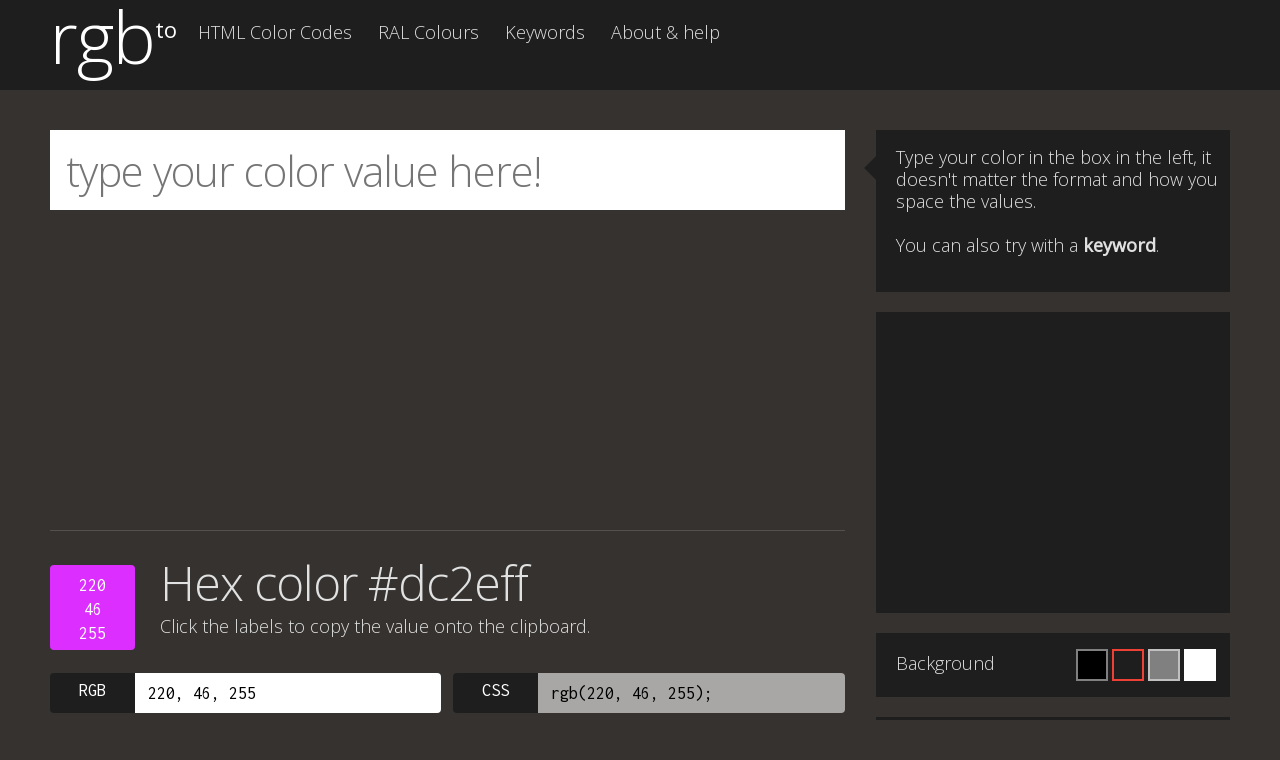

--- FILE ---
content_type: text/html; charset=utf-8
request_url: https://www.google.com/recaptcha/api2/aframe
body_size: 267
content:
<!DOCTYPE HTML><html><head><meta http-equiv="content-type" content="text/html; charset=UTF-8"></head><body><script nonce="GVeoiAEe43f38wIxEjIaNQ">/** Anti-fraud and anti-abuse applications only. See google.com/recaptcha */ try{var clients={'sodar':'https://pagead2.googlesyndication.com/pagead/sodar?'};window.addEventListener("message",function(a){try{if(a.source===window.parent){var b=JSON.parse(a.data);var c=clients[b['id']];if(c){var d=document.createElement('img');d.src=c+b['params']+'&rc='+(localStorage.getItem("rc::a")?sessionStorage.getItem("rc::b"):"");window.document.body.appendChild(d);sessionStorage.setItem("rc::e",parseInt(sessionStorage.getItem("rc::e")||0)+1);localStorage.setItem("rc::h",'1768780740339');}}}catch(b){}});window.parent.postMessage("_grecaptcha_ready", "*");}catch(b){}</script></body></html>